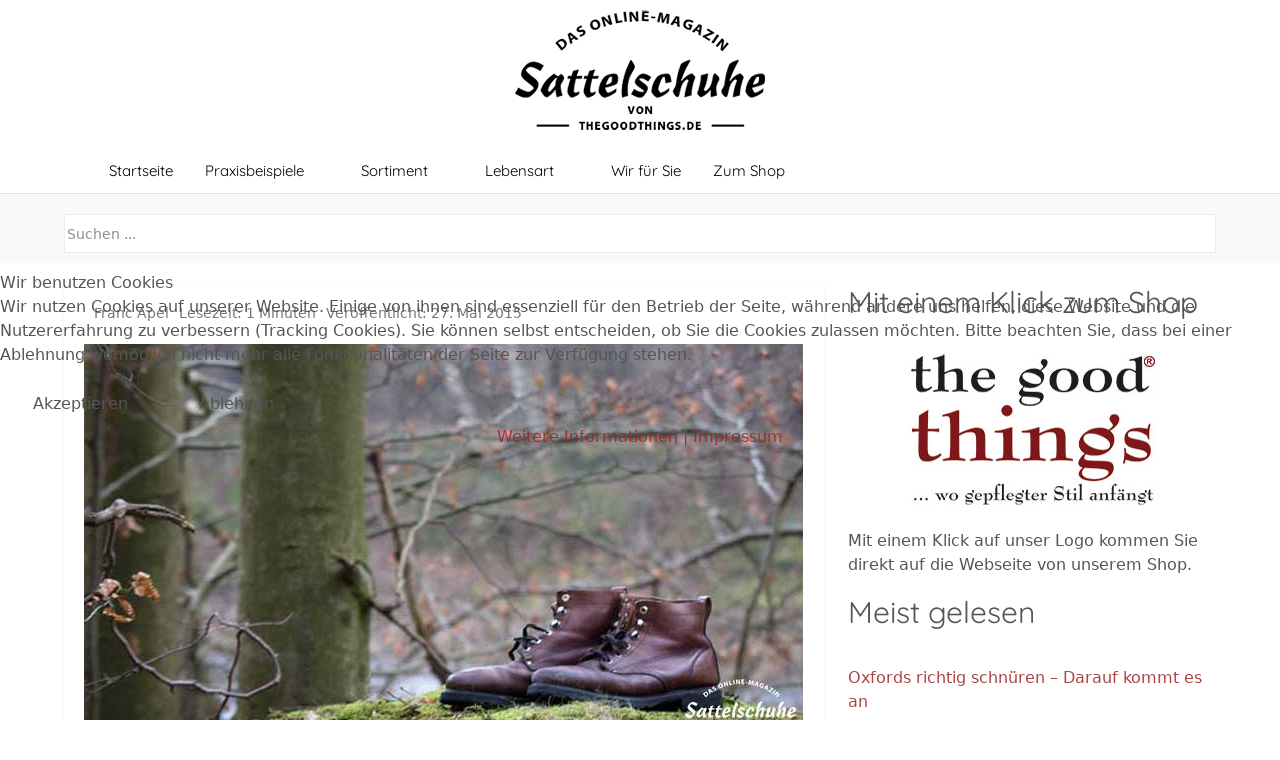

--- FILE ---
content_type: text/html; charset=utf-8
request_url: https://www.sattelschuhe.de/lebensart/stil/lieblingsschuhe.html
body_size: 7828
content:
<!DOCTYPE html><html lang="de-de" dir="ltr" data-bs-theme="light">
<head><meta http-equiv="X-UA-Compatible" content="IE=edge" /><meta name="viewport" content="width=device-width, initial-scale=1" /><meta name="HandheldFriendly" content="true" /><meta name="mobile-web-app-capable" content="YES" /><meta charset="utf-8"><meta name="rights" content="Franc Apel"><meta name="author" content="Franc Apel"><meta name="description" content="Haben Sie auch ein Paar Lieblingsschuhe? Lesen Sie die Geschichte über meine Lieblingsschuhe."><meta name="generator" content="Joomla! - Open Source Content Management"><title>Wenn Schuhe zu Lieblingsschuhen werden</title><link href="https://www.sattelschuhe.de/component/search/?layout=blog&amp;id=32&amp;format=opensearch&amp;Itemid=225&amp;catid=17" rel="search" title="Suchen Sattelschuhe" type="application/opensearchdescription+xml"><link href="/favicon.ico" rel="icon" type="image/vnd.microsoft.icon"><link href="/images/allgemein/favicon.ico?a55efa" rel="shortcut icon" type="image/vnd.microsoft.icon" sizes="any"><link href="/images/allgemein/apple-icon-180x180.png?a55efa" rel="apple-touch-icon" type="image/png" sizes="any"><link href="https://use.fontawesome.com/releases/v7.0.0/css/all.css?a55efa" rel="stylesheet"><link href="https://unpkg.com/lenis@1.3.8/dist/lenis.css?a55efa" rel="stylesheet"><link href="/media/templates/site/tp_ultimate/css/compiled-5df0fc9afb2d34736d34242dcb6101bb.css?a55efa" rel="stylesheet"><link href="/media/templates/site/tp_ultimate/css/compiled-754189d214a7bfa72ffbb6e477495dfb.css?a55efa" rel="stylesheet"><link href="/media/vendor/joomla-custom-elements/css/joomla-alert.min.css?0.4.1" rel="stylesheet"><link href="/media/uikit4/css/uikit.min.css?a55efa" rel="stylesheet"><link href="/plugins/system/cookiehint/css/redimstyle.css?a55efa" rel="stylesheet"><style>#fi-61b9f1168f37cc48296773{margin-bottom:30px}@media (max-width:575.98px){#fi-61b9f1168f37cc48296773{margin-bottom:30px}}</style><style>@font-face{font-family:"Quicksand Regular";src:url(https://www.sattelschuhe.de/media/templates/site/tp_ultimate/fonts/Quicksand-Regular.ttf)}</style><style>#redim-cookiehint-modal{position:fixed;top:0;bottom:0;left:0;right:0;z-index:99998;display:flex;justify-content:center;align-items:center}</style> <script src="/media/vendor/jquery/js/jquery.min.js?3.7.1"></script> <script src="/media/plg_system_jsvisit/js/jsvisit_agent.min.js?a55efa"></script> <script>jQuery(document).ready(function(){jsvisitCountVisitors(120,'/')})</script> <script src="/media/astroid/js/jquery.easing.min.js?a55efa"></script> <script src="/media/astroid/js/megamenu.min.js?a55efa"></script> <script src="/media/astroid/js/jquery.hoverIntent.min.js?a55efa"></script> <script src="/media/astroid/js/offcanvas.min.js?a55efa"></script> <script src="/media/astroid/js/mobilemenu.min.js?a55efa"></script> <script src="https://unpkg.com/lenis@1.3.8/dist/lenis.min.js?a55efa"></script> <script src="/media/astroid/js/script.min.js?a55efa"></script> <script type="application/json" class="joomla-script-options new">{"joomla.jtext":{"ERROR":"Fehler","MESSAGE":"Nachricht","NOTICE":"Hinweis","WARNING":"Warnung","JCLOSE":"Schließen","JOK":"OK","JOPEN":"Öffnen"},"system.paths":{"root":"","rootFull":"https:\/\/www.sattelschuhe.de\/","base":"","baseFull":"https:\/\/www.sattelschuhe.de\/"},"csrf.token":"93cbe72bf3a32c6b1c24a9b96824df7c","uikit4.defer":true}</script> <script src="/media/system/js/core.min.js?a3d8f8"></script> <script src="/media/system/js/messages.min.js?9a4811" type="module"></script> <script src="/media/uikit4/js/uikit.min.js?a55efa"></script> <script src="/media/uikit4/js/uikit-icons.min.js?a55efa"></script> <script>const initSmoothScrollingGSAP=()=>{const lenis=new Lenis({duration:0.367});lenis.on('scroll',ScrollTrigger.update);gsap.ticker.add((time)=>{lenis.raf(time*1000)});gsap.ticker.lagSmoothing(0)};const initSmoothScrolling=()=>{const lenis=new Lenis({duration:0.367});function raf(time){lenis.raf(time);requestAnimationFrame(raf)}requestAnimationFrame(raf)};if(typeof ScrollTrigger!=='undefined'){initSmoothScrollingGSAP()}else{initSmoothScrolling()}</script> <script>var TEMPLATE_HASH="ac3856cc9c0fec365faf69c67e015454",ASTROID_COLOR_MODE="light"</script> <script type="application/ld+json">{"@context":"https://schema.org","@graph":[{"@type":"Organization","@id":"https://www.sattelschuhe.de/#/schema/Organization/base","name":"Sattelschuhe","url":"https://www.sattelschuhe.de/"},{"@type":"WebSite","@id":"https://www.sattelschuhe.de/#/schema/WebSite/base","url":"https://www.sattelschuhe.de/","name":"Sattelschuhe","publisher":{"@id":"https://www.sattelschuhe.de/#/schema/Organization/base"}},{"@type":"WebPage","@id":"https://www.sattelschuhe.de/#/schema/WebPage/base","url":"https://www.sattelschuhe.de/lebensart/stil/lieblingsschuhe.html","name":"Wenn Schuhe zu Lieblingsschuhen werden","description":"Haben Sie auch ein Paar Lieblingsschuhe? Lesen Sie die Geschichte über meine Lieblingsschuhe.","isPartOf":{"@id":"https://www.sattelschuhe.de/#/schema/WebSite/base"},"about":{"@id":"https://www.sattelschuhe.de/#/schema/Organization/base"},"inLanguage":"de-DE"},{"@type":"Article","@id":"https://www.sattelschuhe.de/#/schema/com_content/article/32","name":"Wenn Schuhe zu Lieblingsschuhen werden","headline":"Wenn Schuhe zu Lieblingsschuhen werden","inLanguage":"de-DE","author":{"@type":"Person","name":"Franc Apel"},"thumbnailUrl":"images/stil/lieblingsschuhe/lieblingsschuhe-beitrag.jpg","image":"images/stil/lieblingsschuhe/lieblingsschuhe-beitrag.jpg","dateCreated":"2015-05-27T10:19:54+00:00","isPartOf":{"@id":"https://www.sattelschuhe.de/#/schema/WebPage/base"}}]}</script> </head><body class="site astroid-framework com-content view-article layout-blog itemid-162 guest-user astroid-header-horizontal-left stil-alias tp-style-24 de-DE ltr"> <button type="button" title="Back to Top" id="astroid-backtotop" class="btn circle hideonsm hideonxs" ><i class="fas fa-arrow-up"></i></button><div class="astroid-container"><div class="astroid-content"><div class="astroid-layout astroid-layout-wide"><div class="astroid-wrapper"><div class="astroid-section text-center hideonxs hideonsm" id="ta1-im8m6rryc"><div class="container"><div class="astroid-row row" id="ar-mqghu4mgy"><div class="astroid-column col-lg-12 col-md-12 col-sm-12 col-12" id="ac-qoo1g81jv"><div class="astroid-module-position" id="ta1l-dc6efyjl0"><div class="top-a-1-position moduletable "><div id="mod-custom145" class="mod-custom custom"><p><a title="Zur Startseite" href="https://www.sattelschuhe.de/"><span style="font-size: 8px;"><img style="display: block; margin-left: auto; margin-right: auto;" src="/images/allgemein/sattelschuhe-logo-oben.png" alt="Zur Startseite" width="250" height="133" loading="lazy" data-path="local-images:/allgemein/sattelschuhe-logo-oben.png" /></span></a></p></div></div></div></div></div></div></div><div class="astroid-section astroid-header-section border-bottom" id="h-i0r950axa"><div class="container"><div class="astroid-row row" id="ar-rruz47iv5"><div class="astroid-column col-lg-12 col-md-12 col-sm-12 col-12" id="ac-m3l819ab3"><div class="astroid-module-position" id="hflum-tmj7xjtce"> <header id="astroid-header" class="astroid-header astroid-horizontal-header astroid-horizontal-left-header" data-megamenu data-megamenu-class=".has-megamenu" data-megamenu-content-class=".megamenu-container" data-dropdown-arrow="true" data-header-offset="true" data-transition-speed="300" data-megamenu-animation="fade" data-easing="linear" data-astroid-trigger="hover" data-megamenu-submenu-class=".nav-submenu,.nav-submenu-static"><div class="d-flex flex-row justify-content-between"><div class="d-flex d-lg-none justify-content-start"><div class="header-mobilemenu-trigger burger-menu-button align-self-center" data-offcanvas="#astroid-mobilemenu" data-effect="mobilemenu-slide"><button aria-label="Mobile Menu Toggle" class="button" type="button"><span class="box"><span class="inner"><span class="visually-hidden">Mobile Menu Toggle</span></span></span></button></div></div><div class="header-left-section as-gutter-x-xl@lg d-flex justify-content-start flex-lg-grow-1"><div class="logo-wrapper astroid-logo"> <a target="_self" class="astroid-logo astroid-logo-image d-flex align-items-center mr-0 mr-lg-4" href="https://www.sattelschuhe.de/" aria-label="Sattelschuhe"> <img src="https://www.sattelschuhe.de/images/allgemein/sattelschuhe-logo-sticky.png" alt="Sattelschuhe" class="astroid-logo-mobile" /> </a> </div><nav class=" align-self-center d-none d-lg-block" aria-label="horizontal menu"><ul class="nav astroid-nav d-none d-lg-flex"><li data-position="right" class="nav-item nav-item-id-101 nav-item-level-1 nav-item-default"> <a href="/" title="Startseite" class="as-menu-item nav-link-item-id-101 nav-link item-link-component item-level-1" data-drop-action="hover"> <span class="nav-title"> <i class="fas fa-home"></i> <span class="nav-title-text">Startseite</span> </span> </a> </li><li data-position="right" class="nav-item nav-item-id-127 nav-item-level-1 nav-item-deeper nav-item-parent has-megamenu nav-item-dropdown"> <a href="#" title="Praxisbeispiele" class="as-menu-item nav-link-item-id-127 nav-link megamenu-item-link item-link-heading item-level-1" data-drop-action="hover"> <span class="nav-title"> <span class="nav-title-text">Praxisbeispiele</span> <i class="fas fa-chevron-down nav-item-caret"></i> </span> </a> <div class="megamenu-container nav-submenu-container nav-item-level-1"><ul class="nav-submenu" style="width:250px"><li data-position="right" class="nav-item-submenu nav-item-id-165 nav-item-level-2"> <a href="/praxisbeispiele/schuhpflege.html" title="Schuhpflege" class="as-menu-item nav-link-item-id-165 item-link-component item-level-2" data-drop-action="hover"> <span class="nav-title"> <span class="nav-title-text">Schuhpflege</span> </span> </a> </li><li data-position="right" class="nav-item-submenu nav-item-id-166 nav-item-level-2"> <a href="/praxisbeispiele/kleiderpflege.html" title="Kleiderpflege" class="as-menu-item nav-link-item-id-166 item-link-component item-level-2" data-drop-action="hover"> <span class="nav-title"> <span class="nav-title-text">Kleiderpflege</span> </span> </a> </li><li data-position="right" class="nav-item-submenu nav-item-id-167 nav-item-level-2"> <a href="/praxisbeispiele/koerperpflege.html" title="Körperpflege" class="as-menu-item nav-link-item-id-167 item-link-component item-level-2" data-drop-action="hover"> <span class="nav-title"> <span class="nav-title-text">Körperpflege</span> </span> </a> </li></ul></div></li><li data-position="right" class="nav-item nav-item-id-129 nav-item-level-1 nav-item-divider nav-item-deeper nav-item-parent has-megamenu nav-item-dropdown"> <a href="#" title="Sortiment" class="as-menu-item nav-link-item-id-129 nav-link megamenu-item-link item-link-separator item-level-1" data-drop-action="hover"> <span class="nav-title"> <span class="nav-title-text">Sortiment</span> <i class="fas fa-chevron-down nav-item-caret"></i> </span> </a> <div class="megamenu-container nav-submenu-container nav-item-level-1"><ul class="nav-submenu" style="width:250px"><li data-position="right" class="nav-item-submenu nav-item-id-132 nav-item-level-2"> <a href="/sortiment/fuer-schuhe.html" title="Für die Schuhe" class="as-menu-item nav-link-item-id-132 item-link-component item-level-2" data-drop-action="hover"> <span class="nav-title"> <span class="nav-title-text">Für die Schuhe</span> </span> </a> </li><li data-position="right" class="nav-item-submenu nav-item-id-130 nav-item-level-2"> <a href="/sortiment/fuer-kleidung.html" title="Für die Kleidung" class="as-menu-item nav-link-item-id-130 item-link-component item-level-2" data-drop-action="hover"> <span class="nav-title"> <span class="nav-title-text">Für die Kleidung</span> </span> </a> </li><li data-position="right" class="nav-item-submenu nav-item-id-131 nav-item-level-2"> <a href="/sortiment/fuer-koerper.html" title="Für den Körper" class="as-menu-item nav-link-item-id-131 item-link-component item-level-2" data-drop-action="hover"> <span class="nav-title"> <span class="nav-title-text">Für den Körper</span> </span> </a> </li><li data-position="right" class="nav-item-submenu nav-item-id-157 nav-item-level-2"> <a href="/sortiment/accessoires.html" title="Accessoires" class="as-menu-item nav-link-item-id-157 item-link-component item-level-2" data-drop-action="hover"> <span class="nav-title"> <span class="nav-title-text">Accessoires</span> </span> </a> </li><li data-position="right" class="nav-item-submenu nav-item-id-158 nav-item-level-2"> <a href="/sortiment/marken-firmen.html" title="Marken &amp; Firmen" class="as-menu-item nav-link-item-id-158 item-link-component item-level-2" data-drop-action="hover"> <span class="nav-title"> <span class="nav-title-text">Marken &amp; Firmen</span> </span> </a> </li></ul></div></li><li data-position="right" class="nav-item nav-item-id-159 nav-item-level-1 nav-item-active nav-item-divider nav-item-deeper nav-item-parent has-megamenu nav-item-dropdown"> <a href="#" title="Lebensart" class="as-menu-item nav-link-item-id-159 nav-link active megamenu-item-link item-link-separator item-level-1" data-drop-action="hover"> <span class="nav-title"> <span class="nav-title-text">Lebensart</span> <i class="fas fa-chevron-down nav-item-caret"></i> </span> </a> <div class="megamenu-container nav-submenu-container nav-item-level-1"><ul class="nav-submenu" style="width:250px"><li data-position="right" class="nav-item-submenu nav-item-id-160 nav-item-level-2"> <a href="/lebensart/unterwegs.html" title="Unterwegs" class="as-menu-item nav-link-item-id-160 item-link-component item-level-2" data-drop-action="hover"> <span class="nav-title"> <span class="nav-title-text">Unterwegs</span> </span> </a> </li><li data-position="right" class="nav-item-submenu nav-item-id-161 nav-item-level-2"> <a href="/lebensart/ereignisse.html" title="Ereignisse" class="as-menu-item nav-link-item-id-161 item-link-component item-level-2" data-drop-action="hover"> <span class="nav-title"> <span class="nav-title-text">Ereignisse</span> </span> </a> </li><li data-position="right" class="nav-item-submenu nav-item-id-162 nav-item-level-2 nav-item-current nav-item-active"> <a href="/lebensart/stil.html" title="Stil" class="as-menu-item nav-link-item-id-162 active item-link-component item-level-2" data-drop-action="hover"> <span class="nav-title"> <span class="nav-title-text">Stil</span> </span> </a> </li><li data-position="right" class="nav-item-submenu nav-item-id-163 nav-item-level-2"> <a href="/lebensart/maennersachen.html" title="Männersachen" class="as-menu-item nav-link-item-id-163 item-link-component item-level-2" data-drop-action="hover"> <span class="nav-title"> <span class="nav-title-text">Männersachen</span> </span> </a> </li><li data-position="right" class="nav-item-submenu nav-item-id-198 nav-item-level-2"> <a href="/lebensart/genuss.html" title="Genuss" class="as-menu-item nav-link-item-id-198 item-link-component item-level-2" data-drop-action="hover"> <span class="nav-title"> <span class="nav-title-text">Genuss</span> </span> </a> </li><li data-position="right" class="nav-item-submenu nav-item-id-199 nav-item-level-2"> <a href="/lebensart/freizeit.html" title="Freizeit" class="as-menu-item nav-link-item-id-199 item-link-component item-level-2" data-drop-action="hover"> <span class="nav-title"> <span class="nav-title-text">Freizeit</span> </span> </a> </li></ul></div></li><li data-position="right" class="nav-item nav-item-id-200 nav-item-level-1"> <a href="/wir-fuer-sie.html" title="Wir für Sie" class="as-menu-item nav-link-item-id-200 nav-link item-link-component item-level-1" data-drop-action="hover"> <span class="nav-title"> <span class="nav-title-text">Wir für Sie</span> </span> </a> </li><li data-position="right" class="nav-item nav-item-id-223 nav-item-level-1"> <a href="https://www.thegoodthings.de" title="Zum Shop" class="as-menu-item nav-link-item-id-223 nav-link item-link-url item-level-1" data-drop-action="hover"> <span class="nav-title"> <span class="nav-title-text">Zum Shop</span> </span> </a> </li></ul></nav> </div><div class="min-w-30 d-lg-none"></div><div class="header-right-section as-gutter-x-xl@lg d-lg-flex d-none justify-content-end"><div class="header-right-block d-none d-lg-block align-self-center"><div class="header-block-item d-flex justify-content-end align-items-center"></div></div></div></div></header> <header id="astroid-sticky-header" class="astroid-header astroid-header-sticky header-sticky-desktop header-static-mobile header-static-tablet d-none" data-megamenu data-megamenu-class=".has-megamenu" data-megamenu-content-class=".megamenu-container" data-dropdown-arrow="true" data-header-offset="true" data-transition-speed="300" data-megamenu-animation="fade" data-easing="linear" data-astroid-trigger="hover" data-megamenu-submenu-class=".nav-submenu"><div class="container d-flex flex-row justify-content-between"><div class="d-flex d-lg-none justify-content-start"><div class="header-mobilemenu-trigger burger-menu-button align-self-center" data-offcanvas="#astroid-mobilemenu" data-effect="mobilemenu-slide"><button aria-label="Mobile Menu Toggle" class="button" type="button"><span class="box"><span class="inner"><span class="visually-hidden">Mobile Menu Toggle</span></span></span></button></div></div><div class="header-left-section d-flex justify-content-start"><div class="logo-wrapper astroid-logo"> <a target="_self" class="astroid-logo astroid-logo-image d-flex align-items-center mr-0 mr-lg-4" href="https://www.sattelschuhe.de/" aria-label="Sattelschuhe"> <img src="https://www.sattelschuhe.de/images/allgemein/sattelschuhe-logo-sticky.png" alt="Sattelschuhe" class="astroid-logo-sticky" /> <img src="https://www.sattelschuhe.de/images/allgemein/sattelschuhe-logo-sticky.png" alt="Sattelschuhe" class="astroid-logo-mobile" /> </a> </div></div><div class="min-w-30 d-lg-none"></div><div class="header-right-section as-gutter-x-xl@lg d-lg-flex d-none justify-content-end flex-lg-grow-1"> <nav class=" astroid-nav-wraper align-self-center px-3 d-none d-lg-block ml-auto" aria-label="sticky menu"><ul class="nav astroid-nav d-none d-lg-flex"><li data-position="right" class="nav-item nav-item-id-101 nav-item-level-1 nav-item-default"> <a href="/" title="Startseite" class="as-menu-item nav-link-item-id-101 nav-link item-link-component item-level-1" data-drop-action="hover"> <span class="nav-title"> <i class="fas fa-home"></i> <span class="nav-title-text">Startseite</span> </span> </a> </li><li data-position="right" class="nav-item nav-item-id-127 nav-item-level-1 nav-item-deeper nav-item-parent has-megamenu nav-item-dropdown"> <a href="#" title="Praxisbeispiele" class="as-menu-item nav-link-item-id-127 nav-link megamenu-item-link item-link-heading item-level-1" data-drop-action="hover"> <span class="nav-title"> <span class="nav-title-text">Praxisbeispiele</span> <i class="fas fa-chevron-down nav-item-caret"></i> </span> </a> <div class="megamenu-container nav-submenu-container nav-item-level-1"><ul class="nav-submenu" style="width:250px"><li data-position="right" class="nav-item-submenu nav-item-id-165 nav-item-level-2"> <a href="/praxisbeispiele/schuhpflege.html" title="Schuhpflege" class="as-menu-item nav-link-item-id-165 item-link-component item-level-2" data-drop-action="hover"> <span class="nav-title"> <span class="nav-title-text">Schuhpflege</span> </span> </a> </li><li data-position="right" class="nav-item-submenu nav-item-id-166 nav-item-level-2"> <a href="/praxisbeispiele/kleiderpflege.html" title="Kleiderpflege" class="as-menu-item nav-link-item-id-166 item-link-component item-level-2" data-drop-action="hover"> <span class="nav-title"> <span class="nav-title-text">Kleiderpflege</span> </span> </a> </li><li data-position="right" class="nav-item-submenu nav-item-id-167 nav-item-level-2"> <a href="/praxisbeispiele/koerperpflege.html" title="Körperpflege" class="as-menu-item nav-link-item-id-167 item-link-component item-level-2" data-drop-action="hover"> <span class="nav-title"> <span class="nav-title-text">Körperpflege</span> </span> </a> </li></ul></div></li><li data-position="right" class="nav-item nav-item-id-129 nav-item-level-1 nav-item-divider nav-item-deeper nav-item-parent has-megamenu nav-item-dropdown"> <a href="#" title="Sortiment" class="as-menu-item nav-link-item-id-129 nav-link megamenu-item-link item-link-separator item-level-1" data-drop-action="hover"> <span class="nav-title"> <span class="nav-title-text">Sortiment</span> <i class="fas fa-chevron-down nav-item-caret"></i> </span> </a> <div class="megamenu-container nav-submenu-container nav-item-level-1"><ul class="nav-submenu" style="width:250px"><li data-position="right" class="nav-item-submenu nav-item-id-132 nav-item-level-2"> <a href="/sortiment/fuer-schuhe.html" title="Für die Schuhe" class="as-menu-item nav-link-item-id-132 item-link-component item-level-2" data-drop-action="hover"> <span class="nav-title"> <span class="nav-title-text">Für die Schuhe</span> </span> </a> </li><li data-position="right" class="nav-item-submenu nav-item-id-130 nav-item-level-2"> <a href="/sortiment/fuer-kleidung.html" title="Für die Kleidung" class="as-menu-item nav-link-item-id-130 item-link-component item-level-2" data-drop-action="hover"> <span class="nav-title"> <span class="nav-title-text">Für die Kleidung</span> </span> </a> </li><li data-position="right" class="nav-item-submenu nav-item-id-131 nav-item-level-2"> <a href="/sortiment/fuer-koerper.html" title="Für den Körper" class="as-menu-item nav-link-item-id-131 item-link-component item-level-2" data-drop-action="hover"> <span class="nav-title"> <span class="nav-title-text">Für den Körper</span> </span> </a> </li><li data-position="right" class="nav-item-submenu nav-item-id-157 nav-item-level-2"> <a href="/sortiment/accessoires.html" title="Accessoires" class="as-menu-item nav-link-item-id-157 item-link-component item-level-2" data-drop-action="hover"> <span class="nav-title"> <span class="nav-title-text">Accessoires</span> </span> </a> </li><li data-position="right" class="nav-item-submenu nav-item-id-158 nav-item-level-2"> <a href="/sortiment/marken-firmen.html" title="Marken &amp; Firmen" class="as-menu-item nav-link-item-id-158 item-link-component item-level-2" data-drop-action="hover"> <span class="nav-title"> <span class="nav-title-text">Marken &amp; Firmen</span> </span> </a> </li></ul></div></li><li data-position="right" class="nav-item nav-item-id-159 nav-item-level-1 nav-item-active nav-item-divider nav-item-deeper nav-item-parent has-megamenu nav-item-dropdown"> <a href="#" title="Lebensart" class="as-menu-item nav-link-item-id-159 nav-link active megamenu-item-link item-link-separator item-level-1" data-drop-action="hover"> <span class="nav-title"> <span class="nav-title-text">Lebensart</span> <i class="fas fa-chevron-down nav-item-caret"></i> </span> </a> <div class="megamenu-container nav-submenu-container nav-item-level-1"><ul class="nav-submenu" style="width:250px"><li data-position="right" class="nav-item-submenu nav-item-id-160 nav-item-level-2"> <a href="/lebensart/unterwegs.html" title="Unterwegs" class="as-menu-item nav-link-item-id-160 item-link-component item-level-2" data-drop-action="hover"> <span class="nav-title"> <span class="nav-title-text">Unterwegs</span> </span> </a> </li><li data-position="right" class="nav-item-submenu nav-item-id-161 nav-item-level-2"> <a href="/lebensart/ereignisse.html" title="Ereignisse" class="as-menu-item nav-link-item-id-161 item-link-component item-level-2" data-drop-action="hover"> <span class="nav-title"> <span class="nav-title-text">Ereignisse</span> </span> </a> </li><li data-position="right" class="nav-item-submenu nav-item-id-162 nav-item-level-2 nav-item-current nav-item-active"> <a href="/lebensart/stil.html" title="Stil" class="as-menu-item nav-link-item-id-162 active item-link-component item-level-2" data-drop-action="hover"> <span class="nav-title"> <span class="nav-title-text">Stil</span> </span> </a> </li><li data-position="right" class="nav-item-submenu nav-item-id-163 nav-item-level-2"> <a href="/lebensart/maennersachen.html" title="Männersachen" class="as-menu-item nav-link-item-id-163 item-link-component item-level-2" data-drop-action="hover"> <span class="nav-title"> <span class="nav-title-text">Männersachen</span> </span> </a> </li><li data-position="right" class="nav-item-submenu nav-item-id-198 nav-item-level-2"> <a href="/lebensart/genuss.html" title="Genuss" class="as-menu-item nav-link-item-id-198 item-link-component item-level-2" data-drop-action="hover"> <span class="nav-title"> <span class="nav-title-text">Genuss</span> </span> </a> </li><li data-position="right" class="nav-item-submenu nav-item-id-199 nav-item-level-2"> <a href="/lebensart/freizeit.html" title="Freizeit" class="as-menu-item nav-link-item-id-199 item-link-component item-level-2" data-drop-action="hover"> <span class="nav-title"> <span class="nav-title-text">Freizeit</span> </span> </a> </li></ul></div></li><li data-position="right" class="nav-item nav-item-id-200 nav-item-level-1"> <a href="/wir-fuer-sie.html" title="Wir für Sie" class="as-menu-item nav-link-item-id-200 nav-link item-link-component item-level-1" data-drop-action="hover"> <span class="nav-title"> <span class="nav-title-text">Wir für Sie</span> </span> </a> </li><li data-position="right" class="nav-item nav-item-id-223 nav-item-level-1"> <a href="https://www.thegoodthings.de" title="Zum Shop" class="as-menu-item nav-link-item-id-223 nav-link item-link-url item-level-1" data-drop-action="hover"> <span class="nav-title"> <span class="nav-title-text">Zum Shop</span> </span> </a> </li></ul></nav> </div> </div> </header> </div></div></div></div></div><div class="astroid-section" id="ta34ut-yrjqovvrg"><div class="container"><div class="astroid-row row" id="ar-ssy9cyzfm"><div class="astroid-column col-lg-4 col-md-12 col-sm-12 col-12 col-lg-12" id="ac-df7uj9t8p"><div class="astroid-module-position" id="s-86cly8vbu"><div class="search-position moduletable "><div class="search"><form action="/lebensart/stil/lieblingsschuhe.html" method="post" class="form-group"><div class="input-group"> <input name="searchword" id="mod-search-searchword94" maxlength="200"  class="inputbox form-control search-query input-medium" type="search" placeholder="Suchen ..." /> <input type="hidden" name="task" value="search" /> <input type="hidden" name="option" value="com_search" /> <input type="hidden" name="Itemid" value="225" /> </div></form></div></div></div></div></div></div></div><div class="astroid-section astroid-component-section" id="cs-1528971561366"><div class="container"><div class="astroid-row row" id="ar-1528971561366"><div class="astroid-column col-lg-4 col-md-12 col-sm-12 col-12 col-lg-8" id="ac-1528971561366"><div class="astroid-message" id="m-1528971711775"><div id="system-message-container" aria-live="polite"></div></div><div class="astroid-component shadow-sm" id="ca-1529739248826"><main class="astroid-component-area"><div class="com-content-article item-page" itemscope itemtype="https://schema.org/Article"><meta itemprop="inLanguage" content="de-DE"><div class="astroid-section" id="as-61b5cf11613cc086185689"><div class="astroid-row row no-gutters gx-0" id="ar-61b5cf11613cc033152637"><div class="astroid-column col-lg-12 col-md-12 col-sm-12 col-12" id="ac-61b5cf11613cc030930660"><div class="astroid-article-infoblock" id="iba-61b9dc69558df484112986"><dl class="article-info muted above"> <dt class="article-info-term">
<script type="text/javascript">  (function(){    function blockCookies(disableCookies, disableLocal, disableSession){    if(disableCookies == 1){    if(!document.__defineGetter__){    Object.defineProperty(document, 'cookie',{    get: function(){ return ''; },    set: function(){ return true;}    });    }else{    var oldSetter = document.__lookupSetter__('cookie');    if(oldSetter) {    Object.defineProperty(document, 'cookie', {    get: function(){ return ''; },    set: function(v){    if(v.match(/reDimCookieHint\=/) || v.match(/4461b13e7df9abf4723bee80518f4800\=/)) {    oldSetter.call(document, v);    }    return true;    }    });    }    }    var cookies = document.cookie.split(';');    for (var i = 0; i < cookies.length; i++) {    var cookie = cookies[i];    var pos = cookie.indexOf('=');    var name = '';    if(pos > -1){    name = cookie.substr(0, pos);    }else{    name = cookie;    }    if(name.match(/reDimCookieHint/)) {    document.cookie = name + '=; expires=Thu, 01 Jan 1970 00:00:00 GMT';    }    }    }    if(disableLocal == 1){    window.localStorage.clear();    window.localStorage.__proto__ = Object.create(window.Storage.prototype);    window.localStorage.__proto__.setItem = function(){ return undefined; };    }    if(disableSession == 1){    window.sessionStorage.clear();    window.sessionStorage.__proto__ = Object.create(window.Storage.prototype);    window.sessionStorage.__proto__.setItem = function(){ return undefined; };    }    }    blockCookies(1,1,1);    }());    </script>


                          Details                  </dt><dd class="createdby" itemprop="author" itemscope itemtype="https://schema.org/Person"> <i class="far fa-user"></i> <span itemprop="name">Franc Apel</span> </dd><dd class="readtime"> <i class="far fa-clock"></i> <span>Lesezeit: 1 Minuten</span> </dd><dd class="published"> <i class="far fa-calendar-check"></i> <time datetime="2015-05-27T10:19:54+00:00" itemprop="datePublished">
		Veröffentlicht: 27. Mai 2015	</time> </dd> </dl></div><div class="astroid-article-full-image" id="fi-61b9f1168f37cc48296773"><figure class="left entry-image full-image"> <img
			 src="/images/stil/lieblingsschuhe/lieblingsschuhe-beitrag.jpg#joomlaImage://local-images/stil/lieblingsschuhe/lieblingsschuhe-beitrag.jpg?width=719&amp;height=395" alt="Lieblingsschuhe" itemprop="image" class="img-fluid"/> </figure></div><div class="astroid-article-text" id="awt-61bae20c0d2cf499628496"><h1>Wenn Schuhe zu Lieblingsschuhen werden</h1><p>Selbst bei der größten Schuhsammlung gibt es ein Paar Schuhe, das einem besonders am Herzen liegt. In meinem Fall sind es keine Schuhe, sondern ein Paar alte Boots.</p><p style="text-align: left;">Der Zustand spielt dabei keine große Rolle, im Gegenteil die vielen kleinen Macken und Ecken im Leder machen die Schuhe zu Unikaten.</p><p style="text-align: left;">Bis es soweit war, hat es allerdings einige Jahre gedauert.</p><p><img style="float: right; margin-left: 10px; margin-right: 10px;" src="/images/stil/lieblingsschuhe/lieblingsschuhe-1.jpg" alt="Chinatown, San Francisco" />Ich habe ich die Boots vor etwas 20 Jahren in Chinatown in San Francisco gekauft. Ich wollte schon lange ein Paar aus hellbraunem Nubuk haben. Es war ein sehr kleiner Laden und der Verkäufer sprach ein paar Worte Deutsch. Sie kosteten damals um die 30 US$, kaum der Rede wert für ein Paar Boots, die ich heute noch trage.</p><p>Ursprünglich was das Nubukleder hellbraun. Nach kurzer Zeit hatte das Leder  deutliche Spuren und Flecken. Seitdem pflege ich die Boots mit Schuhcreme und Schuhwachs. Die Rauleder-Boots sind heute ein paar Glattleder-Boots und haben eine schöne Patina bekommen.</p><p>Vor zwei Jahren wurde die bisher einzige Reparatur durchgeführt. Sie bekamen ein Paar neue Profilsohlen und Profilabsätze bekommen.</p><p>Heute werden die Boots in der Freizeit bei schlechtem Wetter und zum Spazierengehen getragen. Neue Schuhe für schlechtes Wetter in der Freizeit werde ich erst kaufen, wenn die Lieblings-Boots nicht mehr zu retten sind.</p><p>Die lange Lebensdauer sind zwei Dingen zu verdanken, eine hervorragende Qualität und regelmäßige Pflege. Die Marke kenne ich nicht, auf der Innensohle steht „Caravan“. Vielleicht habe ich einfach Glück gehabt.</p><p>Damit viele ihrer Schuhe zu ihren Lieblingsschuhen werden, braucht es gute Qualität, hohen Tragekomfort, Erlebnisse, die sie mit den Schuhen verbinden, und die regelmäßige Schuhpflege.</p><p>Machen sie sich keine Gedanken um die Marke, den Preis oder ein paar kleine Macken im Leder.</p><p><img style="display: block; margin-left: auto; margin-right: auto;" title="Lieblingsschuhe" src="/images/stil/lieblingsschuhe/lieblingsschuhe-2.jpg" alt="Lieblingsschuhe" /></p></div></div></div></div></div></main></div></div><div class="astroid-column col-lg-4 col-md-12 col-sm-12 col-12" id="ac-5hhc89qmq"><div class="astroid-module-position" id="mp-d16orinwr"><div class="sidebar-rechts-position moduletable "><h2 class="module-title">Mit einem Klick zum Shop</h2><div id="mod-custom114" class="mod-custom custom"><p><a title="Zu unserem Webshop" href="https://www.thegoodthings.de"><img style="display: block; margin-left: auto; margin-right: auto;" title="the good things Logo" src="/images/allgemein/shop-logo.jpg" alt="Mit einem Klick zum Shop" width="250" height="151" /></a><br />Mit einem Klick auf unser Logo kommen Sie direkt auf die Webseite von unserem Shop.</p></div></div><div class="sidebar-rechts-position moduletable "><h2 class="module-title">Meist gelesen</h2><ul class="mostread mod-list"> <li itemscope itemtype="https://schema.org/Article"> <a href="/lebensart/stil/oxfords-richtig-schnueren.html" itemprop="url"> <span itemprop="name">
                Oxfords richtig schnüren – Darauf kommt es an            </span> </a> </li> <li itemscope itemtype="https://schema.org/Article"> <a href="/praxisbeispiele/schuhpflege/basics-schuhe-faerben.html" itemprop="url"> <span itemprop="name">
                Basics zum Schuhe färben und umfärben             </span> </a> </li> <li itemscope itemtype="https://schema.org/Article"> <a href="/praxisbeispiele/schuhpflege/schuhreinigung-shell-cordovan-schuhe.html" itemprop="url"> <span itemprop="name">
                Schuhreinigung von Schuhen aus Shell Cordovan – So geht es richtig            </span> </a> </li> <li itemscope itemtype="https://schema.org/Article"> <a href="/praxisbeispiele/schuhpflege/raulederbuerste-zerstoert-raulederschuh.html" itemprop="url"> <span itemprop="name">
                Raulederbürste zerstört Raulederschuh            </span> </a> </li> <li itemscope itemtype="https://schema.org/Article"> <a href="/lebensart/stil/sorry-deutschland-stil-sieht-anders-aus.html" itemprop="url"> <span itemprop="name">
                Sorry, Deutschland – Stil sieht anders aus            </span> </a> </li> </ul> </div></div></div></div></div></div><div class="astroid-section" id="smf-otlguet7i"><div class="container"><div class="astroid-row row" id="ar-pv5pjctcd"><div class="astroid-column col-lg-12 col-md-12 col-sm-12 col-12" id="ac-mo3521epl"><div class="astroid-module-position" id="f2sm-f2jpgfyza"><div class="footer-2-position moduletable "><div id="mod-custom186" class="mod-custom custom"><p style="text-align: center;"> </p><p style="text-align: center;"><a title="Zu unserem Instagram Account" href="https://www.instagram.com/thegoodthings.de/"><img src="/images/allgemein/instagram-weiss.png" alt="Zu unserem Instagram Account" width="34" height="45" loading="lazy" data-path="local-images:/allgemein/instagram-weiss.png" /></a>          <a title="Zu unserem Facebook Account" href="https://www.facebook.com/thegoodthings.de"><img src="/images/allgemein/facebook-weiss.png" alt="Zu unserem Facebook Account" width="35" height="45" loading="lazy" data-path="local-images:/allgemein/facebook-weiss.png" /></a>          <a title="Zu unserem Youtube Kanal" href="https://www.youtube.com/c/ThegoodthingsDe/videos"><img src="/images/allgemein/youtube-weiss.png" alt="Zu unserem Youtube Kanal" width="51" height="45" loading="lazy" data-path="local-images:/allgemein/youtube-weiss.png" /></a></p></div></div></div></div></div></div></div><div class="astroid-section astroid-footer-section" id="f-oel6e1bpp"><div class="container"><div class="astroid-row row" id="ar-pn9wa1b0i"><div class="astroid-column col-lg-12 col-md-12 col-sm-12 col-12" id="ac-y0qc1ag4p"><div class="astroid-module-position" id="fm-qe89el34j"><div class="footer-1-position moduletable "><ul class="nav menu menu-module navHorizontalView "> <li class="item-133"><a href="/impressum.html" title="Impressum" > <span class="nav-title">Impressum</span></a></li><li class="item-206"><a href="/urheberrechte.html" title="Urheberrechte" > <span class="nav-title">Urheberrechte</span></a></li><li class="item-207"><a href="/datenschutz.html" title="Datenschutz" > <span class="nav-title">Datenschutz</span></a></li><li class="item-208"><a href="/haftungsausschluss.html" title="Haftungsausschluss" > <span class="nav-title">Haftungsausschluss</span></a></li><li class="item-210"><a href="/auf-eigene-gefahr.html" title="Auf eigene Gefahr" > <span class="nav-title">Auf eigene Gefahr</span></a></li></ul></div><div id="astroid-footer" class="astroid-footer"></div></div></div></div></div></div></div></div></div><div id="astroid-mobilemenu-wrap"><div class="astroid-mobilemenu d-none d-init dir-left" data-class-prefix="astroid-mobilemenu" id="astroid-mobilemenu"><div class="burger-menu-button active"> <button aria-label="Mobile Menu Toggle" type="button" class="button close-offcanvas offcanvas-close-btn"> <span class="box"> <span class="inner"><span class="visually-hidden">Mobile Menu Toggle</span></span> </span> </button> </div><ul class="astroid-mobile-menu d-none"><li class="nav-item nav-item-id-101 nav-item-level-1 nav-item-default"> <a href="/" title="Startseite" class="as-menu-item nav-link-item-id-101 nav-link item-link-component item-level-1" data-drop-action="hover"> <span class="nav-title"> <i class="fas fa-home"></i> <span class="nav-title-text">Startseite</span> </span> </a> </li><li class="nav-item nav-item-id-127 nav-item-level-1 nav-item-deeper nav-item-parent has-megamenu nav-item-dropdown"> <a href="#" title="Praxisbeispiele" class="as-menu-item nav-link-item-id-127 nav-link item-link-heading item-level-1" data-drop-action="hover"> <span class="nav-title"> <span class="nav-title-text">Praxisbeispiele</span> </span> </a> <ul class="nav-child list-group navbar-subnav level-1"><li class="nav-item-submenu nav-item-id-165 nav-item-level-2"> <a href="/praxisbeispiele/schuhpflege.html" title="Schuhpflege" class="as-menu-item nav-link-item-id-165 nav-link item-link-component item-level-2" data-drop-action="hover"> <span class="nav-title"> <span class="nav-title-text">Schuhpflege</span> </span> </a> </li><li class="nav-item-submenu nav-item-id-166 nav-item-level-2"> <a href="/praxisbeispiele/kleiderpflege.html" title="Kleiderpflege" class="as-menu-item nav-link-item-id-166 nav-link item-link-component item-level-2" data-drop-action="hover"> <span class="nav-title"> <span class="nav-title-text">Kleiderpflege</span> </span> </a> </li><li class="nav-item-submenu nav-item-id-167 nav-item-level-2"> <a href="/praxisbeispiele/koerperpflege.html" title="Körperpflege" class="as-menu-item nav-link-item-id-167 nav-link item-link-component item-level-2" data-drop-action="hover"> <span class="nav-title"> <span class="nav-title-text">Körperpflege</span> </span> </a> </li></ul></li><li class="nav-item nav-item-id-129 nav-item-level-1 nav-item-divider nav-item-deeper nav-item-parent has-megamenu nav-item-dropdown"> <a href="#" title="Sortiment" class="as-menu-item nav-link-item-id-129 nav-link item-link-separator item-level-1" data-drop-action="hover"> <span class="nav-title"> <span class="nav-title-text">Sortiment</span> </span> </a> <ul class="nav-child list-group navbar-subnav level-1"><li class="nav-item-submenu nav-item-id-132 nav-item-level-2"> <a href="/sortiment/fuer-schuhe.html" title="Für die Schuhe" class="as-menu-item nav-link-item-id-132 nav-link item-link-component item-level-2" data-drop-action="hover"> <span class="nav-title"> <span class="nav-title-text">Für die Schuhe</span> </span> </a> </li><li class="nav-item-submenu nav-item-id-130 nav-item-level-2"> <a href="/sortiment/fuer-kleidung.html" title="Für die Kleidung" class="as-menu-item nav-link-item-id-130 nav-link item-link-component item-level-2" data-drop-action="hover"> <span class="nav-title"> <span class="nav-title-text">Für die Kleidung</span> </span> </a> </li><li class="nav-item-submenu nav-item-id-131 nav-item-level-2"> <a href="/sortiment/fuer-koerper.html" title="Für den Körper" class="as-menu-item nav-link-item-id-131 nav-link item-link-component item-level-2" data-drop-action="hover"> <span class="nav-title"> <span class="nav-title-text">Für den Körper</span> </span> </a> </li><li class="nav-item-submenu nav-item-id-157 nav-item-level-2"> <a href="/sortiment/accessoires.html" title="Accessoires" class="as-menu-item nav-link-item-id-157 nav-link item-link-component item-level-2" data-drop-action="hover"> <span class="nav-title"> <span class="nav-title-text">Accessoires</span> </span> </a> </li><li class="nav-item-submenu nav-item-id-158 nav-item-level-2"> <a href="/sortiment/marken-firmen.html" title="Marken &amp; Firmen" class="as-menu-item nav-link-item-id-158 nav-link item-link-component item-level-2" data-drop-action="hover"> <span class="nav-title"> <span class="nav-title-text">Marken &amp; Firmen</span> </span> </a> </li></ul></li><li class="nav-item nav-item-id-159 nav-item-level-1 nav-item-active nav-item-divider nav-item-deeper nav-item-parent has-megamenu nav-item-dropdown"> <a href="#" title="Lebensart" class="as-menu-item nav-link-item-id-159 nav-link active item-link-separator item-level-1" data-drop-action="hover"> <span class="nav-title"> <span class="nav-title-text">Lebensart</span> </span> </a> <ul class="nav-child list-group navbar-subnav level-1"><li class="nav-item-submenu nav-item-id-160 nav-item-level-2"> <a href="/lebensart/unterwegs.html" title="Unterwegs" class="as-menu-item nav-link-item-id-160 nav-link item-link-component item-level-2" data-drop-action="hover"> <span class="nav-title"> <span class="nav-title-text">Unterwegs</span> </span> </a> </li><li class="nav-item-submenu nav-item-id-161 nav-item-level-2"> <a href="/lebensart/ereignisse.html" title="Ereignisse" class="as-menu-item nav-link-item-id-161 nav-link item-link-component item-level-2" data-drop-action="hover"> <span class="nav-title"> <span class="nav-title-text">Ereignisse</span> </span> </a> </li><li class="nav-item-submenu nav-item-id-162 nav-item-level-2 nav-item-current nav-item-active"> <a href="/lebensart/stil.html" title="Stil" class="as-menu-item nav-link-item-id-162 nav-link active item-link-component item-level-2" data-drop-action="hover"> <span class="nav-title"> <span class="nav-title-text">Stil</span> </span> </a> </li><li class="nav-item-submenu nav-item-id-163 nav-item-level-2"> <a href="/lebensart/maennersachen.html" title="Männersachen" class="as-menu-item nav-link-item-id-163 nav-link item-link-component item-level-2" data-drop-action="hover"> <span class="nav-title"> <span class="nav-title-text">Männersachen</span> </span> </a> </li><li class="nav-item-submenu nav-item-id-198 nav-item-level-2"> <a href="/lebensart/genuss.html" title="Genuss" class="as-menu-item nav-link-item-id-198 nav-link item-link-component item-level-2" data-drop-action="hover"> <span class="nav-title"> <span class="nav-title-text">Genuss</span> </span> </a> </li><li class="nav-item-submenu nav-item-id-199 nav-item-level-2"> <a href="/lebensart/freizeit.html" title="Freizeit" class="as-menu-item nav-link-item-id-199 nav-link item-link-component item-level-2" data-drop-action="hover"> <span class="nav-title"> <span class="nav-title-text">Freizeit</span> </span> </a> </li></ul></li><li class="nav-item nav-item-id-200 nav-item-level-1"> <a href="/wir-fuer-sie.html" title="Wir für Sie" class="as-menu-item nav-link-item-id-200 nav-link item-link-component item-level-1" data-drop-action="hover"> <span class="nav-title"> <span class="nav-title-text">Wir für Sie</span> </span> </a> </li><li class="nav-item nav-item-id-223 nav-item-level-1"> <a href="https://www.thegoodthings.de" title="Zum Shop" class="as-menu-item nav-link-item-id-223 nav-link item-link-url item-level-1" data-drop-action="hover"> <span class="nav-title"> <span class="nav-title-text">Zum Shop</span> </span> </a> </li></ul></div></div></div>
<script type="text/javascript">   function cookiehintsubmitnoc(obj) {     if (confirm("Eine Ablehnung wird die Funktionen der Website beeinträchtigen. Möchten Sie wirklich ablehnen?")) {       document.cookie = 'reDimCookieHint=-1; expires=0; path=/';       cookiehintfadeOut(document.getElementById('redim-cookiehint-modal'));       return true;     } else {       return false;     }   } </script> <div id="redim-cookiehint-modal">   <div id="redim-cookiehint">     <div class="cookiehead">       <span class="headline">Wir benutzen Cookies</span>     </div>     <div class="cookiecontent">   <p>Wir nutzen Cookies auf unserer Website. Einige von ihnen sind essenziell für den Betrieb der Seite, während andere uns helfen, diese Website und die Nutzererfahrung zu verbessern (Tracking Cookies). Sie können selbst entscheiden, ob Sie die Cookies zulassen möchten. Bitte beachten Sie, dass bei einer Ablehnung womöglich nicht mehr alle Funktionalitäten der Seite zur Verfügung stehen.</p>    </div>     <div class="cookiebuttons">       <a id="cookiehintsubmit" onclick="return cookiehintsubmit(this);" href="https://www.sattelschuhe.de/lebensart/stil/lieblingsschuhe.html?rCH=2"         class="btn">Akzeptieren</a>           <a id="cookiehintsubmitno" onclick="return cookiehintsubmitnoc(this);" href="https://www.sattelschuhe.de/lebensart/stil/lieblingsschuhe.html?rCH=-2"           class="btn">Ablehnen</a>          <div class="text-center" id="cookiehintinfo">              <a target="_self" href="https://www.sattelschuhe.de/datenschutz.html">Weitere Informationen</a>                  |                  <a target="_self" href="https://www.sattelschuhe.de/impressum.html">Impressum</a>            </div>      </div>     <div class="clr"></div>   </div> </div>     <script type="text/javascript">        if (!navigator.cookieEnabled) {         document.addEventListener("DOMContentLoaded", function (event) {           document.getElementById('redim-cookiehint-modal').remove();         });       }        function cookiehintfadeOut(el) {         el.style.opacity = 1;         (function fade() {           if ((el.style.opacity -= .1) < 0) {             el.style.display = "none";           } else {             requestAnimationFrame(fade);           }         })();       }             function cookiehintsubmit(obj) {         document.cookie = 'reDimCookieHint=1; expires=Sat, 31 Jan 2026 23:59:59 GMT;; path=/';         cookiehintfadeOut(document.getElementById('redim-cookiehint-modal'));         return true;       }        function cookiehintsubmitno(obj) {         document.cookie = 'reDimCookieHint=-1; expires=0; path=/';         cookiehintfadeOut(document.getElementById('redim-cookiehint-modal'));         return true;       }     </script>     
</body></html>